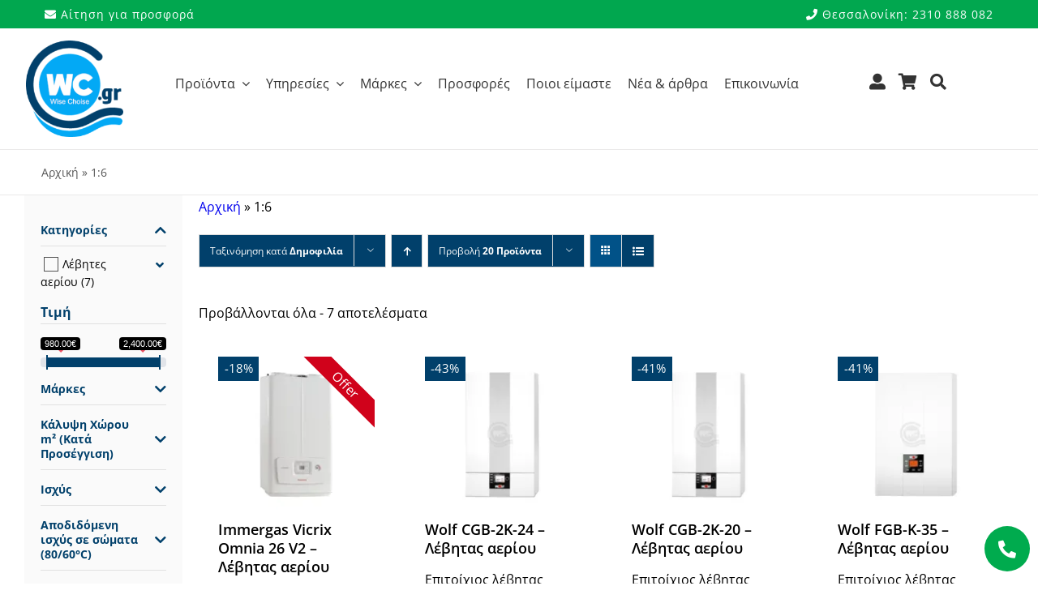

--- FILE ---
content_type: text/html; charset=UTF-8
request_url: https://wc.gr/wp-admin/admin-ajax.php
body_size: -56
content:
<input type="hidden" id="fusion-form-nonce-16235" name="fusion-form-nonce-16235" value="abd0e75a8f" />

--- FILE ---
content_type: image/svg+xml
request_url: https://wc-gr.b-cdn.net/wp-content/uploads/2023/07/carrier-logo.svg
body_size: 2001
content:
<?xml version="1.0" encoding="UTF-8" standalone="no"?>
<svg
   xmlns:dc="http://purl.org/dc/elements/1.1/"
   xmlns:cc="http://creativecommons.org/ns#"
   xmlns:rdf="http://www.w3.org/1999/02/22-rdf-syntax-ns#"
   xmlns:svg="http://www.w3.org/2000/svg"
   xmlns="http://www.w3.org/2000/svg"
   xmlns:sodipodi="http://sodipodi.sourceforge.net/DTD/sodipodi-0.dtd"
   xmlns:inkscape="http://www.inkscape.org/namespaces/inkscape"
   version="1.1"
   id="svg2"
   xml:space="preserve"
   width="384"
   height="153.49333"
   viewBox="0 0 384 153.49333"
   sodipodi:docname="carrier_logo_rgb.eps"><metadata
     id="metadata8"><rdf:RDF><cc:Work
         rdf:about=""><dc:format>image/svg+xml</dc:format><dc:type
           rdf:resource="http://purl.org/dc/dcmitype/StillImage" /></cc:Work></rdf:RDF></metadata><defs
     id="defs6" /><sodipodi:namedview
     pagecolor="#ffffff"
     bordercolor="#666666"
     borderopacity="1"
     objecttolerance="10"
     gridtolerance="10"
     guidetolerance="10"
     inkscape:pageopacity="0"
     inkscape:pageshadow="2"
     inkscape:window-width="640"
     inkscape:window-height="480"
     id="namedview4" /><g
     id="g10"
     inkscape:groupmode="layer"
     inkscape:label="ink_ext_XXXXXX"
     transform="matrix(1.3333333,0,0,-1.3333333,0,153.49333)"><g
       id="g12"
       transform="scale(0.1)"><path
         d="M 1440,1151.23 C 643.73,1151.23 0,893.16 0,575.613 0,258.066 643.73,0 1440,0 c 796.27,0 1440,258.066 1440,575.613 0,317.547 -643.73,575.617 -1440,575.617"
         style="fill:#273270;fill-opacity:1;fill-rule:nonzero;stroke:none"
         id="path14" /><path
         d="m 2273.68,412.527 h -64.28 c 0,0 53.73,152.539 70.04,206.258 2.87,9.598 4.8,20.153 4.8,24.949 0,3.836 -1.93,7.676 -6.72,7.676 -6.71,0 -23.03,-7.676 -52.76,-49.887 h -17.27 c 35.5,58.52 79.63,97.856 110.32,97.856 20.15,0 28.78,-11.516 28.78,-29.742 0,-12.469 -5.75,-36.453 -19.18,-84.422 57.56,104.566 94.02,118.957 117.04,117.996 23.99,0 37.42,-16.309 37.42,-36.453 0,-21.106 -16.31,-46.051 -41.25,-46.051 -16.31,0 -27.83,12.477 -27.83,33.578 0,1.918 0,4.801 0,6.715 -16.31,-8.633 -58.52,-46.047 -109.36,-169.801 z m -753.09,0 h -64.28 c 0,0 53.72,152.539 70.03,206.258 2.88,9.598 4.8,20.153 4.8,24.949 0,3.836 -1.92,7.676 -6.72,7.676 -6.71,0 -23.02,-7.676 -52.76,-49.887 h -17.27 c 35.49,58.52 79.62,97.856 110.33,97.856 20.14,0 28.78,-11.516 28.78,-29.742 0,-12.469 -5.76,-36.453 -19.19,-84.422 57.57,104.566 94.02,118.957 117.04,117.996 23.98,0 37.42,-16.309 37.42,-36.453 0,-21.106 -16.31,-46.051 -41.25,-46.051 -16.32,0 -27.82,12.477 -27.82,33.578 0,1.918 0,4.801 0,6.715 -16.31,-8.633 -58.53,-46.047 -109.38,-169.801 z m 364.56,369.356 c 0,-27.82 -23.03,-54.688 -49.9,-54.688 -15.35,0 -26.85,9.594 -26.85,29.743 0,27.82 23.02,54.679 49.88,54.679 15.35,0 26.87,-9.586 26.87,-29.734 z m -93.06,-83.465 h 64.28 l -76.76,-215.859 c -0.96,-2.871 -4.8,-14.387 -4.8,-23.985 0,-6.711 2.89,-9.59 7.68,-9.59 17.27,0 47.01,27.821 65.23,52.762 H 1865 c -28.78,-47.969 -79.63,-97.851 -125.68,-97.851 -22.06,0 -36.46,13.429 -36.46,34.531 0,12.48 3.84,32.629 15.35,63.32 z m -983.352,94.973 c -9.593,2.882 -23.019,4.8 -36.453,4.8 -128.555,0 -239.84,-123.757 -239.84,-249.433 0,-92.102 56.602,-116.082 102.653,-116.082 53.718,0 92.097,21.101 127.593,52.762 h 19.188 c -26.863,-37.411 -84.422,-84.422 -167.891,-84.422 -114.16,0 -158.289,69.07 -158.289,148.699 0,147.746 157.332,272.461 322.344,272.461 64.277,0 100.73,-23.028 100.73,-55.645 0,-21.109 -15.351,-39.336 -41.253,-39.336 -21.102,0 -37.415,12.477 -37.415,35.5 0,7.672 3.84,21.106 8.633,30.696 z M 1239.49,412.527 h -64.28 c 0,0 53.73,152.539 70.04,206.258 2.88,9.598 4.8,20.153 4.8,24.949 0,3.836 -1.92,7.676 -6.72,7.676 -6.71,0 -23.02,-7.676 -52.76,-49.887 h -17.27 c 35.49,58.52 79.62,97.856 110.32,97.856 20.15,0 28.79,-11.516 28.79,-29.742 0,-12.469 -5.76,-36.453 -19.19,-84.422 57.56,104.566 94.02,118.957 117.04,117.996 23.98,0 37.42,-16.309 37.42,-36.453 0,-21.106 -16.31,-46.051 -41.26,-46.051 -16.31,0 -27.82,12.477 -27.82,33.578 0,1.918 0,4.801 0,6.715 -16.31,-8.633 -58.52,-46.047 -109.37,-169.801 z m 843.28,272.457 c 22.06,0 30.71,-16.308 30.71,-35.496 0,-29.738 -37.43,-98.816 -137.2,-100.73 9.6,58.519 55.64,136.226 106.49,136.226 z m -61.39,-247.515 c -36.46,0 -52.78,26.867 -52.78,56.601 0,10.559 0.97,25.91 2.88,34.543 140.07,4.793 202.43,54.68 202.43,108.407 0,39.332 -32.62,66.195 -83.46,66.195 -115.13,0 -193.79,-109.367 -193.79,-200.512 0,-65.234 39.33,-98.808 104.57,-98.808 62.35,0 123.75,49.882 150.62,91.14 h -16.31 c -23.99,-23.98 -64.28,-57.566 -114.16,-57.566 z M 1042.82,619.75 c 0,0 -21.1,-50.844 -42.2,-91.137 -17.276,-32.621 -55.647,-81.543 -83.472,-81.543 -20.144,0 -30.699,14.383 -30.699,38.368 0,81.546 87.301,194.75 136.231,194.75 16.31,0 25.9,-14.387 25.9,-32.618 0,-8.632 -1.92,-17.269 -5.76,-27.82 z m 76.76,-118.004 c -11.52,-18.223 -37.42,-49.883 -55.65,-49.883 -4.79,0 -7.68,2.871 -7.68,8.633 0,7.676 2.89,17.266 2.89,17.266 l 77.7,220.656 h -65.23 l -8.64,-23.984 c -11.51,18.226 -26.86,24.945 -46.05,24.945 -75.787,0 -199.549,-108.41 -199.549,-219.691 0,-47.969 28.785,-75.793 68.117,-75.793 39.336,0 74.832,32.617 100.735,71.953 h 1.918 c -0.957,-6.719 -2.875,-17.274 -2.875,-26.864 0,-23.988 12.468,-42.207 36.454,-42.207 53.72,0 100.73,70.985 116.08,94.969 z M 1440,98.8203 C 680.188,98.8203 64.2773,313.711 64.2773,575.617 c 0,261.906 615.9107,476.803 1375.7227,476.803 759.81,0 1375.72,-214.897 1375.72,-476.803 C 2815.72,313.711 2199.81,98.8203 1440,98.8203 Z M 1440,1086 C 669.633,1086 45.0898,856.711 45.0898,575.617 45.0898,294.531 669.633,65.2383 1440,65.2383 c 770.37,0 1394.91,229.2927 1394.91,510.3787 C 2834.91,856.711 2210.37,1086 1440,1086"
         style="fill:#ffffff;fill-opacity:1;fill-rule:nonzero;stroke:none"
         id="path16" /></g></g></svg>


--- FILE ---
content_type: image/svg+xml
request_url: https://wc-gr.b-cdn.net/wp-content/uploads/2024/11/buderus-logo2.svg
body_size: 963
content:
<svg height="651" width="2500" xmlns="http://www.w3.org/2000/svg" viewBox="0 0 157.053 40.928"><path d="M0 40.928h157.053V0H0z" fill="#0060af"/><g fill="#fff"><path d="M104.078 26.892v-6.296c0-2.393 1.41-3.91 3.982-4.25 1.02-.14 1.532-.034 2.076.066l-.001-4.265c-3.694 0-5.444.931-6.234 3.542h-.06v-2.987h-5.39v14.192zM132.222 22.332c.986 4.051 4.966 5.275 10.07 5.275 3.994 0 8.235-1.463 8.235-5.378 0-5.922-12.149-3.673-12.149-6.122 0-.954 1.85-1.203 2.76-1.203.773.032 2.04.249 2.413.52.386.323.852.612.919 1.225h5.383c-.96-3.06-4.397-4.73-8.478-4.73-4.935 0-8.815 1.563-8.815 5.24 0 5.605 12.113 3.437 12.113 6.058 0 1.11-1.923 1.379-3.13 1.327-.817-.035-1.87-.171-2.653-.712-.475-.239-.95-.914-1.054-1.5zM44.642 12.766v7.793c-.011 1.739-1.157 3.414-3.244 3.414-2.077 0-3.252-1.697-3.252-3.565v-7.642l-5.663.007v8.333c0 4.148 3.46 6.363 6.942 6.363 2.037 0 3.88-.713 5.316-2.145h.06v1.603h5.511V12.766zM124.022 12.657v7.794c-.01 1.738-1.157 3.412-3.244 3.412-2.073 0-3.25-1.699-3.25-3.566v-7.64l-5.656-.023-.009 8.358c0 4.151 3.46 6.367 6.943 6.367 2.04 0 3.881-.712 5.319-2.147h.057v1.604h5.511v-14.16z"/><path d="M124.022 12.657v7.794c-.01 1.738-1.157 3.412-3.244 3.412-2.073 0-3.25-1.699-3.25-3.566v-7.64l-5.656-.023-.009 8.358c0 4.151 3.46 6.367 6.943 6.367 2.04 0 3.881-.712 5.319-2.147h.057v1.604h5.511v-14.16zM7.806 34.49h141.897v-1.544H7.806zM63.46 23.95c-2.39 0-4.328-1.873-4.328-4.183 0-2.311 1.938-4.184 4.328-4.184s4.326 1.873 4.326 4.184c0 2.31-1.936 4.182-4.326 4.182m4.05-16.84v6.604c-1.434-1.316-3.655-1.686-5.638-1.686-5.977.095-8.807 4.6-8.807 8.002 0 4.757 5.162 7.543 8.888 7.543 2.458 0 4.637-.734 5.662-2.236h.066v1.715h5.574V7.109zM82.18 18.08c.262-1.673 1.607-2.996 3.705-2.996 2.056 0 3.438 1.323 3.663 2.995zm3.808-6.07c-5.842 0-10.046 2.757-10.046 8.063 0 4.998 4.703 7.573 9.976 7.573 3.99 0 7.712-1.502 9.244-4.77h-5.599c-.728 1.26-2.125 1.58-3.575 1.58-2.278 0-3.692-1.208-3.906-3.383H95.75c.57-4.081-2.21-9.064-9.762-9.064M18.63 23.282h-4.875v-4.699h6.273c2.264 0 3.16.785 3.16 2.484 0 1.535-.93 2.215-4.558 2.215m-4.875-12.39h5.82c2.493 0 3.128.736 3.128 1.87 0 1.249-.635 2.257-3.127 2.257h-5.821zm11.285 5.57c-.05.007-.095.024-.147.034l.028-.057c.041.005.077.018.119.023 2.6-.471 4.26-2.22 4.073-4.754-.135-1.855-.986-4.827-8.71-4.661H7.782v20.069l14.22-.027c5.58.068 7.962-2.857 7.974-5.761.011-2.485-1.905-4.452-4.937-4.866"/></g></svg>

--- FILE ---
content_type: application/javascript
request_url: https://wc-gr.b-cdn.net/wp-content/themes/Avada-Child-Theme/gks_filter_show.2.js?ver=2
body_size: 306
content:
//Κώστας gks

//gks_filter_show.1.js
jQuery(document).ready(function($) {
  //console.log('gks_filter_show.1.js');
  
  $('.berocket_element_above_products_is_hide').prepend($('#gks_sidebar_filter_show_div'));
  
  window.gks_filter_product_count=function() {
    if ($(window).width() >800) return;
    
    elems=$('.gks-products-count');
    if (elems.length>=1) {
      mycount=parseInt($(elems[0]).text());
      if (isNaN(mycount)) mycount=0;
      
      
      if (mycount==0) aa='Δεν βρέθηκαν προϊόντα';
      else if (mycount==1) aa='Εμφάνιση ενός προϊόντος';
      else aa='Εμφάνιση '+ mycount + ' προϊόντων';
        
      $('#gks_sidebar_filter_show_div').show();
      $('#gks_sidebar_filter_show_button').html(aa);
      
      console.log('mycount',mycount);
      $('#sidebar > a.berocket_element_above_products_is_hide_toggle').hide();
      
    }
  }
  
  $('#gks_sidebar_filter_show_button').click(function() {
    $('#gks_sidebar_filter_show_div').hide();
    $('#sidebar > a.berocket_element_above_products_is_hide_toggle').show();
    $('#sidebar > a.berocket_element_above_products_is_hide_toggle').click();
    
  });
  

});





--- FILE ---
content_type: application/javascript
request_url: https://wc-gr.b-cdn.net/wp-content/plugins/gks_woo_afm_doy/js/gks_woo_afm_doy_frontend.js?ver=1.0
body_size: 256
content:

jQuery(document).ready(function($){
	var gks_invoice_field_select = $('input[name=billing_gks_needs_timologio]');

	// Εδώ κοιτάμε αν είναι επιλεγμένο το "οχι" ή το "ναι" κατά την φόρτωση της σελίδας.
	if($('input[name=billing_gks_needs_timologio]:checked').val() == 0){
		hide_invoice_fields();
	}else{
		show_invoice_fields();
	}
	
	// Εδώ κοιτάμε το onchange event
	gks_invoice_field_select.on('change',function(){
		if($(this).val() == 1){
			show_invoice_fields();
		}
		else{
			hide_invoice_fields();
		}
	});
	
	// Βοηθητικές functions
	function show_invoice_fields(){
		$( '.gks-invoice-field' ).each(function() {
		$(this).show('slow');
		});
	}
	function hide_invoice_fields(){
		$( '.gks-invoice-field' ).each(function() {
		$(this).hide('fast');
		});
	}
});



--- FILE ---
content_type: application/javascript
request_url: https://wc-gr.b-cdn.net/wp-content/plugins/gks_core/_wp_gks_core.js?ver=1.4
body_size: 123
content:
//Κώστας
jQuery(document).ready(function($) {

  setTimeout(function() {
    //console.log('load _wp_gks_core.js');
    $('input[name=gks_source_url]').val(window.location.href);
    
    if (window.location.hash) {
      myhash=window.location.hash;
      pa1=myhash.split('#');
      if (pa1.length==2 && pa1[0]=='' && pa1[1].length>=44) {
        pa2=pa1[1].split('=');
        if (pa2.length==2 && pa2[0]=='gkssourlgid' && pa2[1].length==32) {
          $('input[name=gkssourlgid]').val(pa2[1]);
        }
      }
    }
  },3000);
  
  //gkssourlgid
  
});


--- FILE ---
content_type: application/javascript
request_url: https://wc-gr.b-cdn.net/wp-content/themes/Avada-Child-Theme/gks_call_button.5.js?ver=5.0
body_size: 421
content:


jQuery(document).ready(function($) {

  const d = new Date();
  myhour = d.getHours();
  myday = d.getDay();
  console.log('call button',myhour,myday);
  if (myday==0 || myday==6) return; //Sunday = 0, Monday = 1, ...
  if (myhour <8) return;
  if (myhour>=22) return;
  mymumber='2310888082';
  if (myhour >=16) mymumber='6949199999';
  html='<div id="gks_call_button"><a href="tel:+30' + mymumber + '" title="Τηλ: ' + mymumber + '"><i class="fas fa-phone-alt"></i></a></div>';
  
  $(document.body).append(html);

  var timer_stop_sroll=null;
  function stop_sroll_fnc() {
    clearTimeout(timer_stop_sroll);
    $('#gks_call_button').css('bottom','');
    $('.berocket_element_above_products_is_hide_toggle').css('bottom','');
    $('.perfecty-push-settings-container').css('bottom','');    
  }
  var prevScrollpos=window.pageYOffset;
  $(window).scroll(function(){
    var currentScrollPos = window.pageYOffset;
    if (prevScrollpos > currentScrollPos) {
      $('#gks_call_button').css('bottom','');
      $('.berocket_element_above_products_is_hide_toggle').css('bottom','');
      $('.perfecty-push-settings-container').css('bottom','');
    } else {
      $('#gks_call_button').css('bottom','-60px');
      $('.berocket_element_above_products_is_hide_toggle').css('bottom','-60px');
      $('.perfecty-push-settings-container').css('bottom','-70px');
    }
    prevScrollpos = currentScrollPos;
    
    clearTimeout(timer_stop_sroll);
    
    timer_stop_sroll = setTimeout(stop_sroll_fnc, 1000);
  });
  
  
});



--- FILE ---
content_type: application/javascript
request_url: https://wc-gr.b-cdn.net/wp-content/themes/Avada-Child-Theme/gks_js.2.41.js?ver=2.41
body_size: 3218
content:
//Κώστας gks

jQuery(document).ready(function($) {
  //console.log('gks_js');

  $('.viber_number').attr('href','viber://chat/?number=%2B306908693549');
  
  
  $(window).scroll(function() {
    if (window.location.pathname=='/') {
      var val = $(window).scrollTop();
      if (val>200) $('#fb-root').show(); else $('#fb-root').hide();
    }
    gks_awb_menu_dropdown();
  });
  
  $('.gks_wc_pare_prosfora_gia_egkatastasi').click(function() {
  	var temp_count=0;
  	$('.gks_wc_template_product_tabs > .nav > ul > li').each(function() {
  		temp_count++;
  		if (temp_count==5) {
  			$(this).find('a').click();
  			var ari_cc=$(this).find('a').attr('aria-controls'); //tab-a096be610ee328d78c2');
  			
  			
		    $([document.documentElement, document.body]).animate({
		        scrollTop: $('.gks_wc_template_product_tabs').offset().top
		    }, 2000, 'swing', function() {
		    		$('#' + ari_cc).find('#first_name').select().focus();
		    });  			
  		}
  	});
  });
  
  $('.gks_wc_apektiseto_diadikasia_energopoiisis').click(function() {
  	var temp_count=0;
  	$('.gks_wc_template_product_tabs > .nav > ul > li').each(function() {
  		temp_count++;
  		if (temp_count==2) {
  			$(this).find('a').click();
  			var ari_cc=$(this).find('a').attr('aria-controls'); //tab-a096be610ee328d78c2');
  			
  			
		    $([document.documentElement, document.body]).animate({
		        scrollTop: $('.gks_wc_template_product_tabs').offset().top
		    }, 2000, 'swing', function() {
		    		$('#' + ari_cc).find('#Σύνδεση').select().focus();
		    });  			
  		}
  	});
  });  
  
  
  $(window).resize(function() {
  	gks_awb_menu_dropdown();
  });
  
  function gks_awb_menu_dropdown() {
    if ($('.fusion-builder-live-toolbar').length>0) return;
    if ($('#gks_menu_paroxos').length>0) return;
    
    
    
  	var myscrolltop = $(window).scrollTop();
  	
  	
  	gks_window_width=$(window).width();

  	gks_wc_header_main_div=$('#gks_wc_header_main_div').height();

		//149 -> 60
		//127 -> 49
		//se scroll diafora 22
		//orio scroll 36
		pososto=0;
  	if (gks_window_width>=1200) {
  		if (myscrolltop<=36) gks_margin_top=59; else gks_margin_top=30; //60-22/2;
  	//} else if (gks_window_width < 1000) {
  	//	if (myscrolltop<=36) gks_margin_top=28; else gks_margin_top=28-22/2;
  	} else {

  		if (myscrolltop<=36) {
  			pososto=(gks_wc_header_main_div-127)/(149-127);
  			gks_margin_top=49 + (60-49)*pososto;
  		} else {
  			pososto=(gks_wc_header_main_div-127)/(149-127);
  			gks_margin_top=49 + (60-49)*pososto;
  			
  		}
  	}
	  //console.log(myscrolltop,pososto,gks_margin_top);
	  $('#aaaddd').html('aaa<br>' + myscrolltop + '<br>' + pososto + '<br>' + gks_margin_top + '<br>' + $(window).height() + '<br>' + window.innerHeight);
  	$('.awb-menu_dropdown.awb-menu_row .awb-menu__sub-ul_main').css('margin-top', gks_margin_top+'px');
  	$('.gks_woo_menu_account .awb-menu__sub-ul_main').css('margin-top', (gks_margin_top-2-10)+'px');
  	$('.gks_woo_menu_cart .awb-menu__sub-ul_main').css('margin-top', (gks_margin_top-2-10)+'px');
  	$('.gks_search_mobile .awb-menu__sub-ul_main').css('margin-top', (gks_margin_top-2-10)+'px');
  	
  	if (gks_window_width>=1000) {
  	  $('#menu-item-9748 div.fusion-megamenu-wrapper').css('margin-top', (gks_margin_top+0)+'px');
    }
  	//mobile
  	if (gks_window_width<1000) {
    	if (myscrolltop<=36) {
    	  $('.gks_menu_mobile3333 .awb-menu__main-ul').css('margin-top', '42px');
    	  $('.gks_menu_mobile3333 #menu-main-menu').css('max-height', '');
    	  
    	  //$('.gks_menu_mobile3333_right .awb-menu__sub-ul_main').css('margin-top', '42px');
    	} else {
    	  $('.gks_menu_mobile3333 .awb-menu__main-ul').css('margin-top', '13px');
    	  mymaxh=window.innerHeight-$('#gks_wc_header_main_div').height();
    	  if ($('#wpadminbar').length>0) mymaxh-=$('#wpadminbar').height();
    	  $('.gks_menu_mobile3333 #menu-main-menu').css('max-height', mymaxh+'px');
    	  
    	  //$('.gks_menu_mobile3333_right .awb-menu__sub-ul_main').css('margin-top', '13px');
    	  
    	}
    }
  	
  	
  	//console.log(myscrolltop,gks_window_width,gks_wc_header_main_div,gks_margin_top);
  	
 	}
 	
 	setTimeout(function() {
    gks_awb_menu_dropdown();
  },300);
  
  //if ($('#gks_upsells_products_postcard').find('li').length==0) $('#gks_upsells_products_postcard_label').parent().hide();
  //if ($('#gks_sxetika_products_postcard').find('li').length==0) $('#gks_sxetika_products_postcard_label').parent().hide();
  if ($('#gks_accessories_products_postcard').find('li').length==0) $('#gks_accessories_products_postcard_label').parent().hide();
  if ($('#gks_other_colors_products_postcard').find('li').length==0) $('#gks_other_colors_products_postcard_label').parent().hide();
    
  
  $('div.gks_postcard_accessories_add_to_cart .fusion-post-card-cart-button-wrapper > a').html('<i class="fa-cart-arrow-down fas button-icon-right" aria-hidden="true" style="margin: 0px;"></i>').attr('style','display:flex !important;padding: 5px !important;');
  //$('div.gks_postcard_def_add_to_cart .fusion-post-card-cart-button-wrapper > a').html('<i class="fa-cart-arrow-down fas button-icon-right" aria-hidden="true" style="margin: 0px;"></i>').attr('style','display:flex !important;padding: 5px !important;');
  
  
  $('#fusion-live-search-input-0').attr('placeholder','Αναζήτηση ανά προϊόν ή μάρκα ...');
  
  
  
  //console.log('gks_js2');

  var gks_max_height=0;
  var gks_max_height2=0;
  
  if ($('#gks_woo_content_text_brand').length==1) {
    //myh=$('#gks_woo_content_text').height();
    myh=$('#gks_woo_content_text_brand')[0].scrollHeight;
    gks_max_height=myh;
    console.log(myh);
    if ($(window).width()>=800) gks_max_height2=142;
    else gks_max_height2=126;
    
    if (myh>=gks_max_height2) {
      $('#gks_woo_content_text_brand').css({'height': gks_max_height2 + 'px','max-height': 'unset'});
      $('#gks_woo_content_readmore_brand').css({'display':'inline-block'});
      $('#gks_woo_content_text_brand').addClass('gks_woo_content_text_brand_svise');
      $('.br_brand_link').hide();
      
      
    }
  }
  
  $('#gks_woo_content_readmore_brand').click(function() {
    $("#gks_woo_content_text_brand").animate({
      height: gks_max_height, 
    }, 1000, function() {
      $('#gks_woo_content_readmore_brand').css({'display':'none'});
      $('#gks_woo_content_text_brand').css({'height': 'unset','max-height': 'unset','overflow':'unset'});  
      $('#gks_woo_content_text_brand').removeClass('gks_woo_content_text_brand_svise');
      $('.br_brand_link').show();
      $('#gks_woo_content_readless_brand').css({'display':'inline-block'});
      
    });
    return false;
  });
   
  $('#gks_woo_content_readless_brand').click(function() {
    $("#gks_woo_content_text_brand").animate({
      height: 142, 
    }, 1000, function() {
      $('#gks_woo_content_readless_brand').css({'display':'none'});
      $('#gks_woo_content_text_brand').css({'height': gks_max_height2 + 'px','max-height': 'unset','overflow':'hidden'});  
      $('#gks_woo_content_readmore_brand').css({'display':'inline-block'});
      $('#gks_woo_content_text_brand').addClass('gks_woo_content_text_brand_svise');
     
      
    });
    return false;
  });   


  $.fn.animateRotate = function(start,angle, duration, easing, complete) {
    var args = $.speed(duration, easing, complete);
    var step = args.step;
    return this.each(function(i, e) {
      args.complete = $.proxy(args.complete, e);
      args.step = function(now) {
        $.style(e, 'transform', 'rotate(' + now + 'deg)');
        if (step) return step.apply(e, arguments);
      };
  
      $({deg: start}).animate({deg: angle}, args);
    });
  };

  $('#gks_button_descr_column').click(function() {
    vvv=0;
    if ($('#gks_button_descr_session').is(":visible")==false) vvv=1;
    if (vvv==0) {
      $(this).attr('data-open','1');
      $('#gks_button_descr_session').slideUp();
      $('#gks_button_descr_close').animateRotate(0,180,500);
    } else {
      $(this).attr('data-open','0');
      $('#gks_button_descr_session').slideDown();
      $('#gks_button_descr_close').animateRotate(180,0,500);
    }
  });



  $('#gks_button_pdflist_column').click(function() {
    vvv=0;
    if ($('#gks_button_pdflist_session').is(":visible")==false) vvv=1;
    if (vvv==0) {
      $(this).attr('data-open','1');
      $('#gks_button_pdflist_session').slideUp();
      $('#gks_button_pdflist_close').animateRotate(0,180,500);
    } else {
      $(this).attr('data-open','0');
      $('#gks_button_pdflist_session').slideDown();
      $('#gks_button_pdflist_close').animateRotate(180,0,500);
    }
  });
    
  $('#gks_button_xarakt_column').click(function() {
    vvv=0;
    if ($('#gks_button_xarakt_session').is(":visible")==false) vvv=1;
    if (vvv==0) {
      $(this).attr('data-open','1');
      $('#gks_button_xarakt_session').slideUp();
      $('#gks_button_xarakt_close').animateRotate(0,180,500);
    } else {
      $(this).attr('data-open','0');
      $('#gks_button_xarakt_session').slideDown();
      $('#gks_button_xarakt_close').animateRotate(180,0,500);
    }
  });
  
  $('#gks_button_guarantee_column').click(function() {
    vvv=0;
    if ($('#gks_button_guarantee_session').is(":visible")==false) vvv=1;
    if (vvv==0) {
      $(this).attr('data-open','1');
      $('#gks_button_guarantee_session').slideUp();
      $('#gks_button_guarantee_close').animateRotate(0,180,500);
    } else {
      $(this).attr('data-open','0');
      $('#gks_button_guarantee_session').slideDown();
      $('#gks_button_guarantee_close').animateRotate(180,0,500);
    }
  });  
  
  
  
  
  $('#gks_button_oroi_column').click(function() {
    vvv=0;
    if ($('#gks_button_oroi_session').is(":visible")==false) vvv=1;
    if (vvv==0) {
      $(this).attr('data-open','1');
      $('#gks_button_oroi_session').slideUp();
      $('#gks_button_oroi_close').animateRotate(0,180,500);
    } else {
      $(this).attr('data-open','0');
      $('#gks_button_oroi_session').slideDown();
      $('#gks_button_oroi_close').animateRotate(180,0,500);
    }
  });
    
  $('#gks_button_ajio_column').click(function() {
    vvv=0;
    if ($('#gks_button_ajio_session').is(":visible")==false) vvv=1;
    if (vvv==0) {
      $(this).attr('data-open','1');
      $('#gks_button_ajio_session').slideUp();
      $('#gks_button_ajio_close').animateRotate(0,180,500);
    } else {
      $(this).attr('data-open','0');
      $('#gks_button_ajio_session').slideDown();
      $('#gks_button_ajio_close').animateRotate(180,0,500);
    }
  }); 
  
  $('#gks_button_form_column').click(function() {
    vvv=0;
    if ($('#gks_button_form_session').is(":visible")==false) vvv=1;
    if (vvv==0) {
      $(this).attr('data-open','1');
      $('#gks_button_form_session').slideUp();
      $('#gks_button_form_close').animateRotate(0,180,500);
    } else {
      $(this).attr('data-open','0');
      $('#gks_button_form_session').slideDown();
      $('#gks_button_form_close').animateRotate(180,0,500);
    }
  });  
  
   
   
  $('.gks_wc_additional_service_item_title').click(function() {
    ggg=parseInt($(this).attr('data-id'));  
    if (isNaN(ggg)) ggg=0;if (ggg<=0) return;
    vvv=0;
    if ($('.gks_wc_additional_service_item_drawer[data-id=' + ggg + ']').is(":visible")==false) vvv=1;
    if (vvv==0) {
      $(this).attr('data-open','1');
      $('.gks_wc_additional_service_item_drawer[data-id=' + ggg + ']').slideUp();
      $('.gks_wc_additional_service_item_title[data-id=' + ggg + '] .gks_wc_additional_service_item_icon').animateRotate(180,0,500);
    } else {
      $(this).attr('data-open','0');
      $('.gks_wc_additional_service_item_drawer[data-id=' + ggg + ']').slideDown();
      $('.gks_wc_additional_service_item_title[data-id=' + ggg + '] .gks_wc_additional_service_item_icon').animateRotate(0,180,500);
    }    
    
  });
  
  $('.gks_wc_additional_service_input_product > input').change(function() {
    ccc=$(this).is(':checked');
    //if (ccc) {
      ggg=parseInt($(this).val());
      if (isNaN(ggg)) ggg=0;if (ggg<=0) return;
      vvv=0;
      if ($('.gks_wc_additional_service_item_drawer[data-id=' + ggg + ']').is(":visible")) vvv=1;
      
      if ((ccc && vvv==0) || (ccc==false && vvv==1)) {
        $('.gks_wc_additional_service_item_title[data-id=' + ggg + ']').click();
      }
    //}
  });
  
  
  
  $('.goto_guarantee a').click(function() {
    $('#gks_button_guarantee_column').attr('data-open','0');
    $('#gks_button_guarantee_session').slideDown();
    $('#gks_button_guarantee_close').animateRotate(180,0,500);   
    $('html, body').animate({
        scrollTop: $("#guarantee").offset().top - 130
    }, 1000);
    return false;
  });
  
  
  $('.open-pdf-for-online-read').click(function() {
    mylink=$(this).attr('href');
    mylink=mylink.replaceAll('https://wc-gr.b-cdn.net/','https://wc.gr/');
    console.log(mylink);
    if (mylink.toLowerCase().endsWith('.pdf')) {
      myhtml1='<div class="pdfjs-fullscreen"><div style="text-align:center;"><a href="https://wc.gr/wp-content/plugins/pdfjs-viewer-shortcode/pdfjs/web/viewer.php?file=' + 
      mylink +
      '&amp;attachment_id=0&amp;dButton=true&amp;pButton=true&amp;oButton=false&amp;sButton=true&amp;pagemode=none&amp;_wpnonce=ce92f93de1" ' + 
      'class="fusion-button button-flat fusion-button-default-size button-default fusion-button-default button-1 fusion-button-span-yes fusion-button-default-type open-pdf-for-online-read-full-screen" ' +
      '>Προβολή πλήρους οθόνης</a></div></div>';
      
      fullscreen_link='https://wc.gr/wp-content/plugins/pdfjs-viewer-shortcode/pdfjs/web/viewer.php?file=' + 
      mylink +
      '&attachment_id=0&dButton=true&pButton=true&oButton=false&sButton=true&pagemode=none';
      
      
      myhtml2='<iframe width="100%" height="600px" src="https://wc.gr/wp-content/plugins/pdfjs-viewer-shortcode/pdfjs/web/viewer.php?file=' + 
      mylink + 
      '&attachment_id=0&dButton=false&pButton=false&oButton=false&sButton=false&pagemode=none' +
      //'&attachment_id=0' +
      '" title="Embedded PDF" class="pdfjs-iframe"></iframe>';
      //$(this).parent().parent().append(myhtml1 + myhtml2 + myhtml3 + myhtml4);
      $(this).parent().parent().find('.open-pdf-for-online-read-load').html(myhtml2);
      $(this).hide();
      $(this).parent().parent().find('.open-pdf-for-online-read-fullscreen').attr('href',fullscreen_link); //.show();
      //$(this).parent().parent().find('.open-pdf-for-online-read-download').show();
      $(this).parent().parent().find('.open-pdf-for-online-read-subcolumn').addClass('open-pdf-for-online-read-subcolumn-show');
      
      return false;
    } else {
      return true;
    }
    
  });
  
});


--- FILE ---
content_type: application/javascript
request_url: https://wc-gr.b-cdn.net/wp-content/themes/Avada-Child-Theme/gks_js_footer.2.26.js?ver=2.26
body_size: 575
content:
//Κώστας gks

jQuery(document).ready(function($) {

  //console.log('gks_js_footer');
  
  
  $('#menu-item-8177').click(function() { //account
    myattr=$('.gks_menu_mobile3333_right').attr('aria-expanded');
    //console.log(myattr);
    if (myattr=='true') $('.gks_menu_mobile3333_right button.awb-menu__m-toggle').click();
    $('#menu-item-8187').removeClass('expanded');
    
  });
  
  $('#menu-item-8186 > a').attr('href','#');//cart 
  


  $('#menu-item-8186').click(function(myevent) { //cart
    //ccc=$(this).attr('class');
    ccc=$(myevent.target).attr('class');
    if (typeof(ccc)=='undefined') ccc='';
    //ccc=$('#menu-item-8186 .fusion-widget-cart-number');
    console.log(ccc);
    console.log(myevent.target);
    //$('#menu-item-8186 .fusion-menu-cart-checkout-link a span').html(ccc);
    
    
    if (ccc.includes('awb-menu__main-a') || 
        ccc.includes('fa-shopping-cart') ||
        ccc.includes('fusion-widget-cart-number')
    
    
       ) {

    	mywidth_search=$(window).width();
    	myleft=-$('#menu-item-8186').offset().left;
    	$('#menu-item-8186 .fusion-menu-cart-items').css('width',mywidth_search + 'px').css('left',myleft + 'px');
  
      
      myattr=$('.gks_menu_mobile3333_right').attr('aria-expanded');
      //console.log(myattr);
      if (myattr=='true') $('.gks_menu_mobile3333_right button.awb-menu__m-toggle').click();
      $('#menu-item-8187').removeClass('expanded');
      
      cart_numbers=$('#menu-item-8186 .fusion-widget-cart-number').text();
      if (cart_numbers=='' || cart_numbers=='0') {
        window.location.href = "/cart";
        event.stopPropagation();
        return false;
      }
      //console.log(cart_numbers);
      event.stopPropagation();
      return false;
    }
  });
  

  $('#menu-item-8187').click(function() { //search
  	mywidth_search=$(window).width();
  	myleft=-$('#menu-item-8187').offset().left;
  	$('#menu-item-8187 .fusion-menu-searchform-dropdown').css('width',mywidth_search + 'px').css('left',myleft + 'px');

    myattr=$('.gks_menu_mobile3333_right').attr('aria-expanded');
    //console.log(myattr);
    if (myattr=='true') $('.gks_menu_mobile3333_right button.awb-menu__m-toggle').click();
    
    
  });
  
  $('.gks_menu_mobile3333_right-- button.awb-menu__m-toggle').click(function() {
    $('#menu-item-8187').removeClass('expanded');
    
  });
  
//  setTimeout(function() {
//    console.log('dddddddddd');
//    $('#menu-item-8186 .fusion-menu-cart-link a span').html('Καλάθι');
//    $('#menu-item-8186 .fusion-menu-cart-checkout-link a span').html('Ταμείο');
//  }, 3000);
  
  
  
  
  //console.log('gks_js_footer2');
  
});
